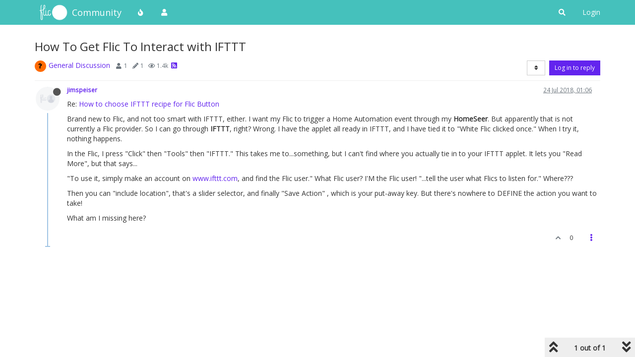

--- FILE ---
content_type: text/plain; charset=UTF-8
request_url: https://community.flic.io/socket.io/?EIO=4&transport=polling&t=PmOqVI-&sid=_Do3TGCAgWGKFSKvSYEN
body_size: 32
content:
40{"sid":"dxbksy4nAnqNPGRFSYEO"}

--- FILE ---
content_type: text/plain; charset=UTF-8
request_url: https://community.flic.io/socket.io/?EIO=4&transport=polling&t=PmOqVEI
body_size: 118
content:
0{"sid":"_Do3TGCAgWGKFSKvSYEN","upgrades":["websocket"],"pingInterval":25000,"pingTimeout":20000,"maxPayload":1000000}